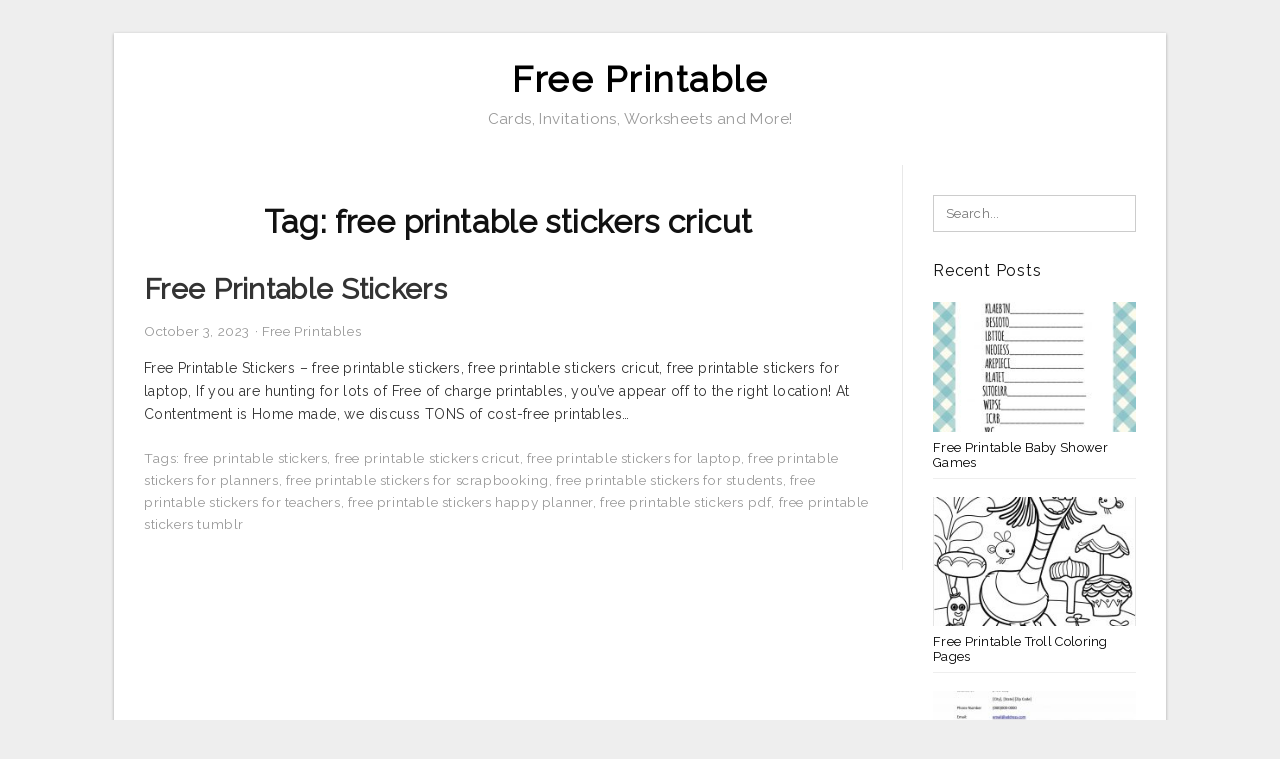

--- FILE ---
content_type: text/html; charset=utf-8
request_url: https://www.google.com/recaptcha/api2/aframe
body_size: 267
content:
<!DOCTYPE HTML><html><head><meta http-equiv="content-type" content="text/html; charset=UTF-8"></head><body><script nonce="O5rd_6hKZgasDQrzKR-6xw">/** Anti-fraud and anti-abuse applications only. See google.com/recaptcha */ try{var clients={'sodar':'https://pagead2.googlesyndication.com/pagead/sodar?'};window.addEventListener("message",function(a){try{if(a.source===window.parent){var b=JSON.parse(a.data);var c=clients[b['id']];if(c){var d=document.createElement('img');d.src=c+b['params']+'&rc='+(localStorage.getItem("rc::a")?sessionStorage.getItem("rc::b"):"");window.document.body.appendChild(d);sessionStorage.setItem("rc::e",parseInt(sessionStorage.getItem("rc::e")||0)+1);localStorage.setItem("rc::h",'1767749656327');}}}catch(b){}});window.parent.postMessage("_grecaptcha_ready", "*");}catch(b){}</script></body></html>

--- FILE ---
content_type: text/css
request_url: https://boyprintable.com/wp-content/plugins/agceh-style_2/css/agcehstyle.css
body_size: 1143
content:
.nav-sy{
    --bs-bg-opacity: 1;
    background-color: #fff !important;
    border-bottom: 1px solid #dee2e6 !important;
    box-shadow: 0 .125rem .25rem rgba(0,0,0,.075)!important;
}

.descript{
    margin-top: 10px;
    margin-bottom: 5px;
}

.btnsty {
    box-shadow: 1px 1px 2px #888888;
    background-image: linear-gradient(to top, #2196F3 60%, #03A9F4 100%);
    font-weight: bold;
    border-radius: 4px;
    border: 1px solid transparent;
    cursor: pointer;
    padding: 6px 12px;
    font-size: 14px;
    line-height: 1.42857143;
    -moz-user-select: none;
    -ms-user-select: none;
    user-select: none;
    color: white;
    margin-top: 10px;
}



.fea-img{
    object-fit: fill;
    height: 200px;
    border-radius: 5px;
}

@media (max-width:540px) {
	.fea-img {
		width: 100%;
	}
}

.float-left{
    float: left;
}

@media (max-width:540px) {
	.float-left {
		float: none;
		text-align: center;
	}
}

.destext{
    margin-left: 230px;
}

@media (max-width:540px) {
	.destext {
		margin-left: 0px;
	}
}

.h2size{
    font-size: 24px;
}

.detailaut{
    border-bottom: 1px solid #ddd;
    margin-top: 2px;
}

.homepagelist{
    padding: 20px !important;
    border-radius: 5px !important;
    min-height: 240px;
}

.list-before{
    color: #857a7a;
    margin-right: 10px;
    margin-top: 3px;
}

.h3sidebar{
    margin-bottom: 10px !important;
    border-bottom: dashed 1px #eee;
    color: #2f4468 !important;
}

.wid-right{
    padding: 30px !important;
    border-radius: 5px;
}

.st-flex{
    display: flex;
    align-items: flex-start;
}

.rl-post{
    margin: 15px 0 10px;
    padding-left: 10px;
    width: 128px;
    position: relative;
    background-color: #e9e9e9;
}

.rl-post:after{
    content: '';
    border-top: 13px solid transparent;
    border-bottom: 13px solid transparent;
    position: absolute;
    right: -20px;
    border-left: 20px solid #e9e9e9;
}

.fa{
    font-size: 18px;
}

.btn-sign{
    width: 160px;
    background-color: #2196f3;
    padding-left: 10px;
    position: relative;
    margin-bottom: 5px;
}

.btn-sign:after{
    content: '';
    border-top: 13px solid transparent;
    border-bottom: 13px solid transparent;
    position: absolute;
    right: -20px;
    border-left: 20px solid #2196f3;
}

.btn-sign a{
    color: white !important;
}

.btn-sign a:hover{
    color: black !important;
}

.lo-title{
    border-bottom: 1px solid #ddd;font-weight: bold;margin-bottom: 10px;
}

.lo-p{
    margin-bottom: 5px !important;
}

.lo-desc{
    margin-left: 200px;
}

@media (max-width:540px) {
	.lo-desc{
	    margin-left: 0px;
    }
}

.lo-img{
    border-radius: 5px;
    height: 175px;
    object-fit: fill;
}

@media (max-width:540px) {
	.lo-img{
	    width: 100%;
    }
}

.lo-color{
    margin: 20px 0 0 0;overflow: auto;border-radius: 10px;
    padding: 10px 10px 4px;
}

.lo-1{
    background-color: #F6EEEE;
}

.lo-2{
    background-color: #FCF1ED;
}

.lo-3{
    background-color: #FAEFF4;
}

.lo-4{
    background-color: #F0F6F5;
}

.lo-5{
    background-color: #F4EFFB;
}

.lo-6{
    background-color: #F1F6EE;
}

.lo-7{
    background-color: #FBF4ED;
}

.lo-8{
    background-color: #EFF5F0;
}

.related-before{
    color: #857a7a;
    margin-right: 5px;
}

ul.row.mb-2 li {
    width: 48% !important;
    margin-right: 10px;
    margin-bottom: 5px;
}

@media (max-width:540px) {
	ul.row.mb-2 li{
	    width: 46% !important;
    }
}

@media (max-width:360px) {
	ul.row.mb-2 li{
	    width: 100% !important;
    }
}

@media (max-width: 768px){
    .main-title{
        font-size: 25px !important;
    }
}

.img-gall {
    display: flex;
    align-content: center;
    flex-wrap: wrap;
    justify-content: center;
    align-items: center;
}

.img-st {
    width: 48%;
    border: 1px solid #ddd;
    padding: 10px;
    margin: 5px;
    height: 275px;
    text-align: center;
}

@media (max-width: 820px){
	.img-st {
		width: 46%;
	}
}

@media (max-width: 540px){
	.img-st {
		width: 100%;
	}
}

.img-st img {
    height: 200px;
    object-fit: contain;
    cursor: pointer;
}

p.title-img {
    font-size: 14px;
    margin-bottom: 0px;
    height: 45px;
    overflow: hidden;
}

.img-size{
	width: 186px;
}

.ads-container {
    position: fixed;
    top: 0;
    left: 0;
    width: 100%;
    height: 100%;
    background: #fff;
    z-index: 999;
}

.ads-content {
    max-width: 730px;
    margin: 70px auto 0;
    text-align: center;
    height: 100%;
}

/* styles.css */
.loading {
    display: flex;
    justify-content: center;
    align-items: center;
}
.timer {
    font-size: 40px;
    font-weight: bold;
    position: absolute;
}
.ads11{
    height: 100px;
}

.modal {
  display: none;
  position: fixed;
  z-index: 1;
  left: 0;
  top: 0;
  width: 100%;
  height: 100%;
  overflow: auto;
  background-color: rgba(0,0,0,0.7);
}

/* Style for the modal content (the image) */
.modal-content {
  max-height: 100%;
  cursor: zoom-in;
  margin: auto;
  display: block;
  padding: 10px 0;
  z-index: 9;
}

/* Style for the close button */
.download-button{
    position: absolute;
    font-weight: bold;
    background-color: #fff;
    border-radius: 5px;
    border-right: 2px solid rgb(33 150 243 / 57%);
    border-bottom: 2px solid rgb(33 150 243 / 57%);
    box-shadow: 0 0 5px rgb(33 150 243 / 57%);
    padding: 2px 10px;
    top: 30px;
    z-index: 99;
}

.closes {
    position: absolute;
    color: #ff0707;
    font-weight: bold;
    cursor: pointer;
    height: 100%;
    width: 100%;
}

.btn-closes {
    position: absolute;
    font-size: 20px;
    top: 20px;
    right: 10px;
    z-index: 999;
}

.pop-style {
    display: flex;
    justify-content: center;
}
.showimg {
    cursor: pointer;
}

@media (max-width: 540px){
    .showimg {
	    max-width: 400px;
    }
    .modal-content {
        max-width: 500px;
    }
    .closes {
        z-index: 13;
    }
}

@media (max-width: 430px){
    .showimg {
	    max-width: 350px;
    }
    .modal-content {
        max-width: 390px;
    }
}

@media (max-width: 390px){
    .showimg {
	    max-width: 310px;
    }
    .modal-content {
        max-width: 350px;
    }
}

@media (max-width: 280px){
    .showimg {
	    max-width: 220px;
    }
    .modal-content {
        max-width: 240px;
    }
}
.rela-disp{
    display: flex;
    align-items: baseline;
}

.st-flex svg, .rela-disp svg {
    min-width: 18px;
}

--- FILE ---
content_type: application/javascript; charset=UTF-8
request_url: https://boyprintable.com/cdn-cgi/challenge-platform/h/b/scripts/jsd/88d68f5d5ea3/main.js?
body_size: 4456
content:
window._cf_chl_opt={iUVjo1:'b'};~function(l3,O,P,V,C,Y,v,h,A){l3=F,function(n,e,lL,l2,J,s){for(lL={n:231,e:254,J:195,s:206,T:234,B:232,i:256,a:235,b:202,f:264,R:187},l2=F,J=n();!![];)try{if(s=-parseInt(l2(lL.n))/1+parseInt(l2(lL.e))/2+-parseInt(l2(lL.J))/3*(parseInt(l2(lL.s))/4)+-parseInt(l2(lL.T))/5*(parseInt(l2(lL.B))/6)+parseInt(l2(lL.i))/7*(parseInt(l2(lL.a))/8)+parseInt(l2(lL.b))/9*(-parseInt(l2(lL.f))/10)+parseInt(l2(lL.R))/11,e===s)break;else J.push(J.shift())}catch(T){J.push(J.shift())}}(l,899905),O=this||self,P=O[l3(281)],V={},V[l3(168)]='o',V[l3(200)]='s',V[l3(228)]='u',V[l3(230)]='z',V[l3(233)]='n',V[l3(188)]='I',V[l3(251)]='b',C=V,O[l3(204)]=function(J,s,T,B,lg,lA,ld,l8,R,j,G,Z,M,I){if(lg={n:213,e:227,J:172,s:227,T:201,B:285,i:222,a:201,b:222,f:186,R:174,j:263,m:270,G:181},lA={n:275,e:263,J:191},ld={n:189,e:205,J:207,s:243},l8=l3,s===null||void 0===s)return B;for(R=N(s),J[l8(lg.n)][l8(lg.e)]&&(R=R[l8(lg.J)](J[l8(lg.n)][l8(lg.s)](s))),R=J[l8(lg.T)][l8(lg.B)]&&J[l8(lg.i)]?J[l8(lg.a)][l8(lg.B)](new J[(l8(lg.b))](R)):function(y,l9,o){for(l9=l8,y[l9(lA.n)](),o=0;o<y[l9(lA.e)];y[o+1]===y[o]?y[l9(lA.J)](o+1,1):o+=1);return y}(R),j='nAsAaAb'.split('A'),j=j[l8(lg.f)][l8(lg.R)](j),G=0;G<R[l8(lg.j)];Z=R[G],M=X(J,s,Z),j(M)?(I=M==='s'&&!J[l8(lg.m)](s[Z]),l8(lg.G)===T+Z?i(T+Z,M):I||i(T+Z,s[Z])):i(T+Z,M),G++);return B;function i(y,o,l7){l7=F,Object[l7(ld.n)][l7(ld.e)][l7(ld.J)](B,o)||(B[o]=[]),B[o][l7(ld.s)](y)}},Y=l3(259)[l3(247)](';'),v=Y[l3(186)][l3(174)](Y),O[l3(286)]=function(n,J,lT,ll,s,T,B,i){for(lT={n:193,e:263,J:263,s:178,T:243,B:217},ll=l3,s=Object[ll(lT.n)](J),T=0;T<s[ll(lT.e)];T++)if(B=s[T],'f'===B&&(B='N'),n[B]){for(i=0;i<J[s[T]][ll(lT.J)];-1===n[B][ll(lT.s)](J[s[T]][i])&&(v(J[s[T]][i])||n[B][ll(lT.T)]('o.'+J[s[T]][i])),i++);}else n[B]=J[s[T]][ll(lT.B)](function(R){return'o.'+R})},h=z(),A=function(lw,lr,lq,lo,lu,e,J,s){return lw={n:262,e:278},lr={n:226,e:226,J:226,s:243,T:226,B:214,i:226,a:170,b:226},lq={n:263},lo={n:263,e:170,J:189,s:205,T:207,B:205,i:207,a:207,b:236,f:243,R:243,j:226,m:243,G:226,Z:207,M:236,I:236,y:243,o:236,U:243,x:243,K:214},lu=l3,e=String[lu(lw.n)],J={'h':function(T,lI){return lI={n:223,e:170},T==null?'':J.g(T,6,function(B,lp){return lp=F,lp(lI.n)[lp(lI.e)](B)})},'g':function(T,B,i,lC,R,j,G,Z,M,I,y,o,U,x,K,Q,l0,l1){if(lC=lu,T==null)return'';for(j={},G={},Z='',M=2,I=3,y=2,o=[],U=0,x=0,K=0;K<T[lC(lo.n)];K+=1)if(Q=T[lC(lo.e)](K),Object[lC(lo.J)][lC(lo.s)][lC(lo.T)](j,Q)||(j[Q]=I++,G[Q]=!0),l0=Z+Q,Object[lC(lo.J)][lC(lo.B)][lC(lo.i)](j,l0))Z=l0;else{if(Object[lC(lo.J)][lC(lo.B)][lC(lo.a)](G,Z)){if(256>Z[lC(lo.b)](0)){for(R=0;R<y;U<<=1,x==B-1?(x=0,o[lC(lo.f)](i(U)),U=0):x++,R++);for(l1=Z[lC(lo.b)](0),R=0;8>R;U=U<<1.39|1&l1,B-1==x?(x=0,o[lC(lo.R)](i(U)),U=0):x++,l1>>=1,R++);}else{for(l1=1,R=0;R<y;U=U<<1.22|l1,x==B-1?(x=0,o[lC(lo.R)](i(U)),U=0):x++,l1=0,R++);for(l1=Z[lC(lo.b)](0),R=0;16>R;U=l1&1|U<<1.14,B-1==x?(x=0,o[lC(lo.R)](i(U)),U=0):x++,l1>>=1,R++);}M--,0==M&&(M=Math[lC(lo.j)](2,y),y++),delete G[Z]}else for(l1=j[Z],R=0;R<y;U=1.79&l1|U<<1.33,x==B-1?(x=0,o[lC(lo.m)](i(U)),U=0):x++,l1>>=1,R++);Z=(M--,M==0&&(M=Math[lC(lo.G)](2,y),y++),j[l0]=I++,String(Q))}if(''!==Z){if(Object[lC(lo.J)][lC(lo.s)][lC(lo.Z)](G,Z)){if(256>Z[lC(lo.M)](0)){for(R=0;R<y;U<<=1,x==B-1?(x=0,o[lC(lo.m)](i(U)),U=0):x++,R++);for(l1=Z[lC(lo.I)](0),R=0;8>R;U=U<<1|l1&1.98,x==B-1?(x=0,o[lC(lo.R)](i(U)),U=0):x++,l1>>=1,R++);}else{for(l1=1,R=0;R<y;U=U<<1|l1,x==B-1?(x=0,o[lC(lo.y)](i(U)),U=0):x++,l1=0,R++);for(l1=Z[lC(lo.o)](0),R=0;16>R;U=1&l1|U<<1.59,B-1==x?(x=0,o[lC(lo.y)](i(U)),U=0):x++,l1>>=1,R++);}M--,M==0&&(M=Math[lC(lo.G)](2,y),y++),delete G[Z]}else for(l1=j[Z],R=0;R<y;U=l1&1.09|U<<1.49,B-1==x?(x=0,o[lC(lo.U)](i(U)),U=0):x++,l1>>=1,R++);M--,0==M&&y++}for(l1=2,R=0;R<y;U=1&l1|U<<1,x==B-1?(x=0,o[lC(lo.x)](i(U)),U=0):x++,l1>>=1,R++);for(;;)if(U<<=1,B-1==x){o[lC(lo.y)](i(U));break}else x++;return o[lC(lo.K)]('')},'j':function(T,lU,lW){return lU={n:236},lW=lu,T==null?'':T==''?null:J.i(T[lW(lq.n)],32768,function(B,lX){return lX=lW,T[lX(lU.n)](B)})},'i':function(T,B,i,lN,R,j,G,Z,M,I,y,o,U,x,K,Q,l1,l0){for(lN=lu,R=[],j=4,G=4,Z=3,M=[],o=i(0),U=B,x=1,I=0;3>I;R[I]=I,I+=1);for(K=0,Q=Math[lN(lr.n)](2,2),y=1;Q!=y;l0=o&U,U>>=1,0==U&&(U=B,o=i(x++)),K|=(0<l0?1:0)*y,y<<=1);switch(K){case 0:for(K=0,Q=Math[lN(lr.e)](2,8),y=1;Q!=y;l0=U&o,U>>=1,0==U&&(U=B,o=i(x++)),K|=(0<l0?1:0)*y,y<<=1);l1=e(K);break;case 1:for(K=0,Q=Math[lN(lr.J)](2,16),y=1;Q!=y;l0=o&U,U>>=1,0==U&&(U=B,o=i(x++)),K|=(0<l0?1:0)*y,y<<=1);l1=e(K);break;case 2:return''}for(I=R[3]=l1,M[lN(lr.s)](l1);;){if(x>T)return'';for(K=0,Q=Math[lN(lr.e)](2,Z),y=1;y!=Q;l0=o&U,U>>=1,0==U&&(U=B,o=i(x++)),K|=y*(0<l0?1:0),y<<=1);switch(l1=K){case 0:for(K=0,Q=Math[lN(lr.J)](2,8),y=1;Q!=y;l0=U&o,U>>=1,0==U&&(U=B,o=i(x++)),K|=(0<l0?1:0)*y,y<<=1);R[G++]=e(K),l1=G-1,j--;break;case 1:for(K=0,Q=Math[lN(lr.T)](2,16),y=1;y!=Q;l0=U&o,U>>=1,0==U&&(U=B,o=i(x++)),K|=(0<l0?1:0)*y,y<<=1);R[G++]=e(K),l1=G-1,j--;break;case 2:return M[lN(lr.B)]('')}if(j==0&&(j=Math[lN(lr.i)](2,Z),Z++),R[l1])l1=R[l1];else if(l1===G)l1=I+I[lN(lr.a)](0);else return null;M[lN(lr.s)](l1),R[G++]=I+l1[lN(lr.a)](0),j--,I=l1,0==j&&(j=Math[lN(lr.b)](2,Z),Z++)}}},s={},s[lu(lw.e)]=J.h,s}(),g();function l(F3){return F3='length,10bmLGSA,iUVjo1,contentWindow,errorInfoObject,success,createElement,isNaN,CFvk2,pSRR3,jsd,parent,sort,detail,tabIndex,wZzXhUbtq,isArray,appendChild,document,source,DOMContentLoaded,contentDocument,from,akZtb5,toString,error,floor,object,chctx,charAt,/b/ov1/0.5030840333089063:1767748163:T6-ivdxDisZAsd_IBfHSLuTB3qTe-FCT7Nv5BWtWnrE/,concat,XMLHttpRequest,bind,href,/invisible/jsd,postMessage,indexOf,event,send,d.cookie,iframe,onreadystatechange,catch,TlHTA1,includes,36203365wctgdQ,bigint,prototype,cloudflare-invisible,splice,xhr-error,keys,open,15sYBAlW,/cdn-cgi/challenge-platform/h/,removeChild,ontimeout,http-code:,string,Array,5102973ATkxpJ,status,NJRxd4,hasOwnProperty,1240044cIJnSm,call,timeout,iFtZM3,_cf_chl_opt,addEventListener,/jsd/oneshot/88d68f5d5ea3/0.5030840333089063:1767748163:T6-ivdxDisZAsd_IBfHSLuTB3qTe-FCT7Nv5BWtWnrE/,Object,join,clientInformation,location,map,edLsX7,now,style,Function,Set,0einNIuRfO81Kgb5VwQ6LBU4xchrC+7tzXmDGd3aHpyjWovlE$MSF2Y9Z-qAsTPJk,random,isZm5,pow,getOwnPropertyNames,undefined,log,symbol,1380540jjZGRi,202428pZBbaI,number,170aAWQMa,9384BTlXxy,charCodeAt,POST,navigator,body,readyState,error on cf_chl_props,display: none,push,getPrototypeOf,function,WbSV9,split,randomUUID,loading,__CF$cv$params,boolean,[native code],stringify,3190642uKrOvQ,onerror,3927kNhIZx,SOjBX3,sid,_cf_chl_opt;ddLVm2;lUMP3;KjbkO5;ymrq8;CgTI0;CSwRg1;PjRH5;lLUOy0;CMOv5;piEe4;ceiF5;JEtUu0;NJRxd4;akZtb5;xnSD6;ZbDF0,api,onload,fromCharCode'.split(','),l=function(){return F3},l()}function k(lb,le,n,e,J){return lb={n:289,e:219},le=l3,n=3600,e=L(),J=Math[le(lb.n)](Date[le(lb.e)]()/1e3),J-e>n?![]:!![]}function F(c,n,e,J){return c=c-168,e=l(),J=e[c],J}function X(n,e,J,lz,l5,s){l5=(lz={n:184,e:201,J:279,s:245},l3);try{return e[J][l5(lz.n)](function(){}),'p'}catch(T){}try{if(e[J]==null)return void 0===e[J]?'u':'x'}catch(B){return'i'}return n[l5(lz.e)][l5(lz.J)](e[J])?'a':e[J]===n[l5(lz.e)]?'p5':!0===e[J]?'T':!1===e[J]?'F':(s=typeof e[J],l5(lz.s)==s?W(n,e[J])?'N':'f':C[s]||'?')}function E(n,li,lc){return li={n:224},lc=l3,Math[lc(li.n)]()<n}function W(n,e,lk,l4){return lk={n:221,e:221,J:189,s:287,T:207,B:178,i:252},l4=l3,e instanceof n[l4(lk.n)]&&0<n[l4(lk.e)][l4(lk.J)][l4(lk.s)][l4(lk.T)](e)[l4(lk.B)](l4(lk.i))}function L(la,ln,n){return la={n:250,e:289},ln=l3,n=O[ln(la.n)],Math[ln(la.e)](+atob(n.t))}function D(n,e,lm,lj,lR,lf,lJ,J,s,T){lm={n:250,e:229,J:210,s:173,T:194,B:237,i:196,a:210,b:265,f:212,R:260,j:208,m:198,G:261,Z:255,M:216,I:175,y:180,o:278,U:253},lj={n:192},lR={n:203,e:268,J:199},lf={n:208},lJ=l3,J=O[lJ(lm.n)],console[lJ(lm.e)](O[lJ(lm.J)]),s=new O[(lJ(lm.s))](),s[lJ(lm.T)](lJ(lm.B),lJ(lm.i)+O[lJ(lm.a)][lJ(lm.b)]+lJ(lm.f)+J.r),J[lJ(lm.R)]&&(s[lJ(lm.j)]=5e3,s[lJ(lm.m)]=function(ls){ls=lJ,e(ls(lf.n))}),s[lJ(lm.G)]=function(lt){lt=lJ,s[lt(lR.n)]>=200&&s[lt(lR.n)]<300?e(lt(lR.e)):e(lt(lR.J)+s[lt(lR.n)])},s[lJ(lm.Z)]=function(lO){lO=lJ,e(lO(lj.n))},T={'t':L(),'lhr':P[lJ(lm.M)]&&P[lJ(lm.M)][lJ(lm.I)]?P[lJ(lm.M)][lJ(lm.I)]:'','api':J[lJ(lm.R)]?!![]:![],'payload':n},s[lJ(lm.y)](A[lJ(lm.o)](JSON[lJ(lm.U)](T)))}function H(J,s,F2,lE,T,B){if(F2={n:260,e:268,J:282,s:190,T:258,B:179,i:274,a:177,b:288,f:276,R:177},lE=l3,!J[lE(F2.n)])return;s===lE(F2.e)?(T={},T[lE(F2.J)]=lE(F2.s),T[lE(F2.T)]=J.r,T[lE(F2.B)]=lE(F2.e),O[lE(F2.i)][lE(F2.a)](T,'*')):(B={},B[lE(F2.J)]=lE(F2.s),B[lE(F2.T)]=J.r,B[lE(F2.B)]=lE(F2.b),B[lE(F2.f)]=s,O[lE(F2.i)][lE(F2.R)](B,'*'))}function g(F1,F0,lK,lY,n,e,J,s,T){if(F1={n:250,e:260,J:240,s:249,T:211,B:211,i:283,a:183},F0={n:240,e:249,J:183},lK={n:241},lY=l3,n=O[lY(F1.n)],!n)return;if(!k())return;(e=![],J=n[lY(F1.e)]===!![],s=function(lv,B){if(lv=lY,!e){if(e=!![],!k())return;B=S(),D(B.r,function(i){H(n,i)}),B.e&&d(lv(lK.n),B.e)}},P[lY(F1.J)]!==lY(F1.s))?s():O[lY(F1.T)]?P[lY(F1.B)](lY(F1.i),s):(T=P[lY(F1.a)]||function(){},P[lY(F1.a)]=function(lS){lS=lY,T(),P[lS(F0.n)]!==lS(F0.e)&&(P[lS(F0.J)]=T,s())})}function N(n,lh,l6,e){for(lh={n:172,e:193,J:244},l6=l3,e=[];null!==n;e=e[l6(lh.n)](Object[l6(lh.e)](n)),n=Object[l6(lh.J)](n));return e}function z(lG,lP){return lG={n:248},lP=l3,crypto&&crypto[lP(lG.n)]?crypto[lP(lG.n)]():''}function d(T,B,lM,lV,i,a,b,f,R,j,m,G){if(lM={n:257,e:246,J:250,s:196,T:210,B:265,i:171,a:176,b:173,f:194,R:237,j:208,m:198,G:218,Z:272,M:210,I:185,y:225,o:210,U:209,x:271,K:267,Q:169,l0:282,l1:273,lI:180,ly:278},lV=l3,!E(0))return![];a=(i={},i[lV(lM.n)]=T,i[lV(lM.e)]=B,i);try{b=O[lV(lM.J)],f=lV(lM.s)+O[lV(lM.T)][lV(lM.B)]+lV(lM.i)+b.r+lV(lM.a),R=new O[(lV(lM.b))](),R[lV(lM.f)](lV(lM.R),f),R[lV(lM.j)]=2500,R[lV(lM.m)]=function(){},j={},j[lV(lM.G)]=O[lV(lM.T)][lV(lM.G)],j[lV(lM.Z)]=O[lV(lM.M)][lV(lM.Z)],j[lV(lM.I)]=O[lV(lM.M)][lV(lM.I)],j[lV(lM.y)]=O[lV(lM.o)][lV(lM.U)],j[lV(lM.x)]=h,m=j,G={},G[lV(lM.K)]=a,G[lV(lM.Q)]=m,G[lV(lM.l0)]=lV(lM.l1),R[lV(lM.lI)](A[lV(lM.ly)](G))}catch(Z){}}function S(lB,lF,s,T,B,i,a){lF=(lB={n:269,e:182,J:220,s:242,T:277,B:239,i:280,a:266,b:215,f:238,R:284,j:239,m:197},l3);try{return s=P[lF(lB.n)](lF(lB.e)),s[lF(lB.J)]=lF(lB.s),s[lF(lB.T)]='-1',P[lF(lB.B)][lF(lB.i)](s),T=s[lF(lB.a)],B={},B=NJRxd4(T,T,'',B),B=NJRxd4(T,T[lF(lB.b)]||T[lF(lB.f)],'n.',B),B=NJRxd4(T,s[lF(lB.R)],'d.',B),P[lF(lB.j)][lF(lB.m)](s),i={},i.r=B,i.e=null,i}catch(b){return a={},a.r={},a.e=b,a}}}()